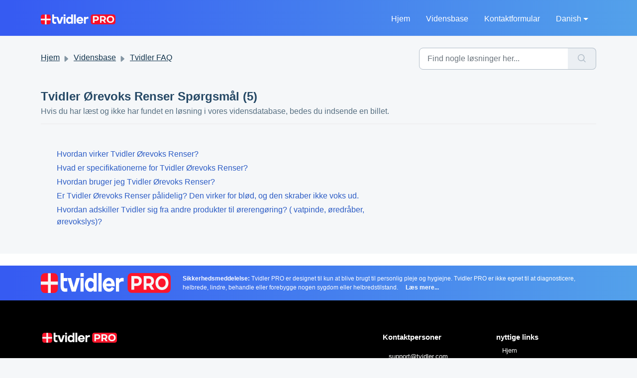

--- FILE ---
content_type: text/html; charset=utf-8
request_url: https://support.tvidler.com/da/support/solutions/folders/48000691429
body_size: 18232
content:
<!DOCTYPE html>
<html lang="da" data-date-format="non_us" dir="ltr">

<head>

  <meta name="csrf-param" content="authenticity_token" />
<meta name="csrf-token" content="b2u3DR0yk4U3DQQLsdaExwtBrfoYjiuL8YLZdh/gsRJYj9LgnPA8ZLku8KIAQ++p5FcGg/cEyAoHO1wzVZoFQA==" />

  <link rel='shortcut icon' href='/assets/misc/favicon.ico?702017' />

  <script src="https://kit.fontawesome.com/cda51dbc4c.js"></script>
<link rel="stylesheet" href="https://cdnjs.cloudflare.com/ajax/libs/font-awesome/5.15.3/css/all.min.css">

<!-- Title for the page -->
<title> Tvidler Ørevoks Renser Spørgsmål : Tvidler </title>

<!-- Meta information -->

      <meta charset="utf-8" />
      <meta http-equiv="X-UA-Compatible" content="IE=edge,chrome=1" />
      <meta name="description" content= "" />
      <meta name="author" content= "" />
       <meta property="og:title" content="Tvidler Ørevoks Renser Spørgsmål" />  <meta property="og:url" content="https://support.tvidler.com/da/support/solutions/folders/48000691429" />  <meta property="og:image" content="https://s3.amazonaws.com/cdn.freshdesk.com/data/helpdesk/attachments/production/48296226969/logo/Zo2SNTqGWrsGiH_1ltChTDX4FDumBrdSqg.png?X-Amz-Algorithm=AWS4-HMAC-SHA256&amp;amp;X-Amz-Credential=AKIAS6FNSMY2XLZULJPI%2F20251201%2Fus-east-1%2Fs3%2Faws4_request&amp;amp;X-Amz-Date=20251201T101915Z&amp;amp;X-Amz-Expires=604800&amp;amp;X-Amz-SignedHeaders=host&amp;amp;X-Amz-Signature=9dc27b7ee77ef8bb5a78635e587c624c0ed6fffd736c92d018180e163537f9da" />  <meta property="og:site_name" content="Tvidler" />  <meta property="og:type" content="article" />  <meta name="twitter:title" content="Tvidler Ørevoks Renser Spørgsmål" />  <meta name="twitter:url" content="https://support.tvidler.com/da/support/solutions/folders/48000691429" />  <meta name="twitter:image" content="https://s3.amazonaws.com/cdn.freshdesk.com/data/helpdesk/attachments/production/48296226969/logo/Zo2SNTqGWrsGiH_1ltChTDX4FDumBrdSqg.png?X-Amz-Algorithm=AWS4-HMAC-SHA256&amp;amp;X-Amz-Credential=AKIAS6FNSMY2XLZULJPI%2F20251201%2Fus-east-1%2Fs3%2Faws4_request&amp;amp;X-Amz-Date=20251201T101915Z&amp;amp;X-Amz-Expires=604800&amp;amp;X-Amz-SignedHeaders=host&amp;amp;X-Amz-Signature=9dc27b7ee77ef8bb5a78635e587c624c0ed6fffd736c92d018180e163537f9da" />  <meta name="twitter:card" content="summary" />  <link rel="canonical" href="https://support.tvidler.com/da/support/solutions/folders/48000691429" />  <link rel='alternate' hreflang="ar" href="https://support.tvidler.com/ar/support/solutions/folders/48000691429"/>  <link rel='alternate' hreflang="cs" href="https://support.tvidler.com/cs/support/solutions/folders/48000691429"/>  <link rel='alternate' hreflang="da" href="https://support.tvidler.com/da/support/solutions/folders/48000691429"/>  <link rel='alternate' hreflang="de" href="https://support.tvidler.com/de/support/solutions/folders/48000691429"/>  <link rel='alternate' hreflang="en" href="https://support.tvidler.com/en/support/solutions/folders/48000691429"/>  <link rel='alternate' hreflang="es" href="https://support.tvidler.com/es/support/solutions/folders/48000691429"/>  <link rel='alternate' hreflang="fi" href="https://support.tvidler.com/fi/support/solutions/folders/48000691429"/>  <link rel='alternate' hreflang="fr" href="https://support.tvidler.com/fr/support/solutions/folders/48000691429"/>  <link rel='alternate' hreflang="hu" href="https://support.tvidler.com/hu/support/solutions/folders/48000691429"/>  <link rel='alternate' hreflang="id" href="https://support.tvidler.com/id/support/solutions/folders/48000691429"/>  <link rel='alternate' hreflang="it" href="https://support.tvidler.com/it/support/solutions/folders/48000691429"/>  <link rel='alternate' hreflang="ja-JP" href="https://support.tvidler.com/ja-JP/support/solutions/folders/48000691429"/>  <link rel='alternate' hreflang="ko" href="https://support.tvidler.com/ko/support/solutions/folders/48000691429"/>  <link rel='alternate' hreflang="nb-NO" href="https://support.tvidler.com/nb-NO/support/solutions/folders/48000691429"/>  <link rel='alternate' hreflang="nl" href="https://support.tvidler.com/nl/support/solutions/folders/48000691429"/>  <link rel='alternate' hreflang="pl" href="https://support.tvidler.com/pl/support/solutions/folders/48000691429"/>  <link rel='alternate' hreflang="pt-BR" href="https://support.tvidler.com/pt-BR/support/solutions/folders/48000691429"/>  <link rel='alternate' hreflang="pt-PT" href="https://support.tvidler.com/pt-PT/support/solutions/folders/48000691429"/>  <link rel='alternate' hreflang="sk" href="https://support.tvidler.com/sk/support/solutions/folders/48000691429"/>  <link rel='alternate' hreflang="sl" href="https://support.tvidler.com/sl/support/solutions/folders/48000691429"/>  <link rel='alternate' hreflang="sv-SE" href="https://support.tvidler.com/sv-SE/support/solutions/folders/48000691429"/>  <link rel='alternate' hreflang="tr" href="https://support.tvidler.com/tr/support/solutions/folders/48000691429"/>  <link rel='alternate' hreflang="vi" href="https://support.tvidler.com/vi/support/solutions/folders/48000691429"/>  <link rel='alternate' hreflang="zh-CN" href="https://support.tvidler.com/zh-CN/support/solutions/folders/48000691429"/>  <link rel='alternate' hreflang="uk" href="https://support.tvidler.com/uk/support/solutions/folders/48000691429"/>  <link rel='alternate' hreflang="he" href="https://support.tvidler.com/he/support/solutions/folders/48000691429"/>  <link rel='alternate' hreflang="th" href="https://support.tvidler.com/th/support/solutions/folders/48000691429"/>  <link rel='alternate' hreflang="ro" href="https://support.tvidler.com/ro/support/solutions/folders/48000691429"/>  <link rel='alternate' hreflang="zh-TW" href="https://support.tvidler.com/zh-TW/support/solutions/folders/48000691429"/>  <link rel='alternate' hreflang="bg" href="https://support.tvidler.com/bg/support/solutions/folders/48000691429"/>  <link rel='alternate' hreflang="hr" href="https://support.tvidler.com/hr/support/solutions/folders/48000691429"/>  <link rel='alternate' hreflang="el" href="https://support.tvidler.com/el/support/solutions/folders/48000691429"/>  <link rel='alternate' hreflang="ms" href="https://support.tvidler.com/ms/support/solutions/folders/48000691429"/>  <link rel='alternate' hreflang="fil" href="https://support.tvidler.com/fil/support/solutions/folders/48000691429"/> 

<!-- Responsive setting -->
<link rel="apple-touch-icon" href="/assets/misc/favicon.ico?702017" />
        <link rel="apple-touch-icon" sizes="72x72" href="/assets/misc/favicon.ico?702017" />
        <link rel="apple-touch-icon" sizes="114x114" href="/assets/misc/favicon.ico?702017" />
        <link rel="apple-touch-icon" sizes="144x144" href="/assets/misc/favicon.ico?702017" />
        <meta name="viewport" content="width=device-width, initial-scale=1.0, maximum-scale=5.0, user-scalable=yes" /> 

<!-- link swiper -->
<link rel="stylesheet" href="https://cdn.jsdelivr.net/npm/swiper@11/swiper-bundle.min.css" />
<script src="https://cdn.jsdelivr.net/npm/swiper@11/swiper-bundle.min.js"></script>



  <link rel="icon" href="/assets/misc/favicon.ico?702017" />

  <link rel="stylesheet" href="/assets/cdn/portal/styles/theme.css" nonce="ZfsDjJ8H6gzYXphIJP5LDA=="/>

  <style type="text/css" nonce="ZfsDjJ8H6gzYXphIJP5LDA=="> /* theme */ .portal--light {
              --fw-body-bg: #F5F7F9;
              --fw-header-bg: #12344d;
              --fw-header-text-color: #FFFFFF;
              --fw-helpcenter-bg: #f5f7f9;
              --fw-helpcenter-text-color: #12344d;
              --fw-footer-bg: #ffffff;
              --fw-footer-text-color: #12344D;
              --fw-tab-active-color: #12344D;
              --fw-tab-active-text-color: #FFFFFF;
              --fw-tab-hover-color: #FFFFFF;
              --fw-tab-hover-text-color: #12344D;
              --fw-btn-background: #FFFFFF;
              --fw-btn-text-color: #12344D;
              --fw-btn-primary-background: #12344D;
              --fw-btn-primary-text-color: #FFFFFF;
              --fw-baseFont: Source Sans Pro;
              --fw-textColor: #264966;
              --fw-headingsFont: Source Sans Pro;
              --fw-linkColor: #2C5CC5;
              --fw-linkColorHover: #021519;
              --fw-inputFocusRingColor: #EBEFF3;
              --fw-formInputFocusColor: #EBEFF3;
              --fw-card-bg: #FFFFFF;
              --fw-card-fg: #264966;
              --fw-card-border-color: #EBEFF3;
              --fw-nonResponsive: #F5F7F9;
              --bs-body-font-family: Source Sans Pro;
    } </style>

    <style type="text/css" nonce="ZfsDjJ8H6gzYXphIJP5LDA==">
      /*! Notice */
.news-banner {
	padding: 10px;
  	right: 0;
  	left: 33%;
    bottom: 85%;
  	font-size: 22px!important;
}

.news-title {
	color: white!important;
}

.news-subject {
  	color: red!important;
}

/*! iFrame */
iframe {
    top: 0;
    left: 0;
    width: 100%;
}

/*! Upsell */
figure {
	margin: 0;
	padding: 0;
	overflow: hidden;
}

figure:hover+span {
	bottom: -36px;
	opacity: 1;
}

.upsell figure:hover img {
	opacity: 1;
	-webkit-animation: flash 1.5s;
	animation: flash 1.5s;
}

@-webkit-keyframes flash {
	0% {
		opacity: .4;
	}
	100% {
		opacity: 1;
	}
}

@keyframes flash {
	0% {
		opacity: .4;
	}
	100% {
		opacity: 1;
	}
}

.blink_text {
  animation: blinker 1s linear infinite;
}

@keyframes blinker {
  50% {
    opacity: 0;
  }
}

.fw-card-image {
	margin: 10px;
  	padding: 15px;
    align-items: center;
    font-size: 14px;
}

.fw-card-image-side {
	height: 200px;
}

.fw-card-image-center {
	height: 150px;
}

/*! CSS Stylesheet */
.fw-feedback-wrapper .text-center.text-lg-start {
  display: flex;
  flex-direction: row-reverse;
  justify-content: center;
}

.fw-feedback-wrapper {
  position: relative;
}

@media (max-width: 1024px) {
  .fw-feedback-wrapper {
    margin: 50px!important;
    position: relative!important;
    margin-top: 100px!important;
    margin-bottom: 20px!important;
    height: 100px;
  }
  
  .fw-btn-feedback {
    text-align: center!important;
    align-items: center!important;
  }
  
  .fw-feedback-question,
  .fw-no,
  .fw-yes {
    position: absolute!important;
    left: 47%!important;
    transform: translate(-50%);
    text-align: center!important;
  }

  .fw-feedback-question {
    bottom: 100%!important;
  }

  .fw-no {
    width: 100%!important;
    bottom: 0!important;
    font-size: 14px!important;
  }

  .fw-yes {
    width: 100%!important;
    top: 20%!important;
    font-size: 14px!important;
  }
}

@media (max-width: 1024px) {
  .fw-helpcenter img {
  	display: none;
  }
}

/* Styles for iPad landscape */
@media only screen and (min-width: 1024px) and (max-width: 1366px) and (orientation: landscape) {
  .fw-helpcenter img {
  	display: none;
  }
}
/*!=============================================================!*/
* {
    font-family: "Lato", sans-serif!important;
}

.bg-huusk--primary {
	padding: 15px 0 15px;
    background: linear-gradient(270.12deg,#53A1EA .01%,#365BF2 98.02%)!important;
  	color: white!important;
}

.bg-huusk--primary a {
  	color: white!important;
}

.bg-huusk--primary img {
  	height: 1rem!important;
}

.disclaimer-font {
	font-size: 12px!important;
}

.feat-item {
    padding: 15px;
    height: 35%;
}

.feat-item img {
  	border-radius: 50%;
  	border: 1px solid #dee2e6;
    max-width: 50%;
    max-height: 150px;
}

.feat-item p {
    color: #fff!important;
}

.feat-item h3 {
    color: #fff!important;
}

.bg-huusk--primary img {
	height: 2.5rem!important;
}

.fw-nav-wrapper {
    background: linear-gradient(270.12deg,#53A1EA .01%,#365BF2 98.02%)!important;
}

.fw-helpcenter img {
  position: absolute;
  top: 40%;
  left: 0;
  transform: translateY(-50%);
  height: 8%;
  width: 25%;
}

.fw-section-wrapper {
	background: #fff!important;
}

.fw-helpcenter {
	background-image: url("https://tvidler.com/theme/tvidler/product/images/bg-hero.jpg")!important;
  	background-repeat: no-repeat;
    background-position: 50% 50%;
    background-size: cover;
}

.fw-brand-logo {
	margin: 15px!important;
  	height: 1.5rem!important;
  	margin-bottom: 25px!important;
}

.title-underline {
  	width: 100%;
  	margin-bottom: 24px;
  	border-bottom: 2px solid #eceeef;
}

.fw-card-video {
  	margin: 10px;
  	padding: 15px 15px;
  	align-items: center;
    border: 1px solid #dee2e6;
    border-radius: 4px;
    transition: all 0.3s ease;
  	font-size: 14px;
}

.fw-card-display {
  	margin: 10px;
  	width: 100%;
  	align-items: center;
    color: #2c2d30!important;
    border: 1px solid #dee2e6;
    border-radius: 4px;
    transition: all 0.3s ease;
}

.fw-section-heading {
	font-family: Helvetica Neue,Helvetica,Arial,sans-serif!important;
}

.fw-section-heading h4 {
  	padding: 2rem 1rem;
  	font-weight: 600!important;
}

.fw-card-display:hover {
  	background: #107cd5;
  	color: #fff!important;
}

.solution-card {
	margin-left: 25px;
  	margin-right: 25px;
}

.solution-article-card {
	margin-left: 15px;
  	margin-right: 25px;
}

.solution-ticket-card {
	margin-left: 150px;
  	margin-right: 25px;
}

.line-clamp-22 {
	color: #2c2d30!important;
}

.line-clamp-22:hover {
	color: #fff!important;
}

.text-p {
	font-size: 2.625rem;
 	font-weight: bold;
  	color: #12344d;
}

.nav {
    background: #fff;
    padding: 10px 0;
    width: 100%;
}

.navbar-links {
    height: 100%;
}

.navbar-links ul {
    display: flex;
    margin: 0;
    padding: 0;
}

.navbar-links li {
    list-style: none;
  	box-shadow: inset 0 0 0 0 #0d6efd;
    color: #0d6efd;
    margin: 0 -.25rem;
    padding: 0 .25rem;
    transition: color .3s ease-in-out, box-shadow .3s ease-in-out;
}

.navbar-links li a {
    display: block;
    text-decoration: none;
    color: #fff!important;
    padding: 1rem;
}

.navbar-links li:hover {
    box-shadow: inset 500px 0 0 0 #0d6efd;
}

.navbar-links li a:hover {
  	color: #fff!important;
}

.toggle-button {
    position: absolute;
    top: .75rem;
    right: 1rem;
    display: none;
    flex-direction: column;
    justify-content: space-between;
    width: 30px;
    height: 21px;
}

.toggle-button .bar {
    height: 3px;
    width: 100%;
    background-color: white;
    border-radius: 10px;
}

@media (max-width: 800px) {
    .navbar {
        flex-direction: column;
        align-items: flex-start;
    }

    .toggle-button {
        display: flex;
    }

    .navbar-links {
        display: none;
        width: 100%;
    }

    .navbar-links ul {
        width: 100%;
        flex-direction: column;
    }

    .navbar-links ul li {
        text-align: center;
    }

    .navbar-links ul li a {
        padding: .5rem 1rem;
    }

    .navbar-links.active {
        display: flex;
    }
}

.nav-link {
    display: block;
    padding: .75rem 0;
    font-size: 1rem;
    font-weight: 400;
  	background: transparent!important;
    color: #000!important;
    transition: none!important;
}

.navbar .dropdown-menu .dropdown-item {
    color: #000!important;
}

.navbar-collapse, .navbar-nav, .nav-link {
	background: transparent!important;
  	color: #000!important;
}

.navbar-light .navbar-nav .nav-link.active, .navbar-light .navbar-nav .nav-link.disabled {
	color: #000!important;
}

.navbar-brand:focus, .navbar-light .navbar-brand:hover, .navbar-light .navbar-nav .nav-link:focus, .navbar-light .navbar-nav .nav-link:hover, .navbar-light .navbar-nav .show>.nav-link {
    color: #000!important;
}

.fw-brand-name {
	color: #fff!important;
}

.fw-contact-info {
  	background: linear-gradient(284.84deg,#2456a0 30.75%,#4aa3e9 85.96%)!important;
    text-align: left;
}

footer {
  	font-family: 'poppins', sans-serif;
    width: 100%;
    background: #fff!important;
    color: #fff;
  	font-size: 13px;
  text-align: unset !important;
}

.row-footer {
  	font-family: 'poppins', sans-serif;
	width: 85%;
  	margin: auto;
  	display: flex;
  	flex-wrap: wrap;
  	align-items: start;
  	justify-content: space-between;
}

.email-id {
  	font-family: 'poppins', sans-serif;
	width: fit-content;
  	border-bottom: 1px solid #ccc;
  	margin: 20px 0;
}

.form-footer {
  	font-family: 'poppins', sans-serif;
	padding-bottom: 15px;
  	display: flex;
  	align-items: center;
  	justify-content: space-between;
  	border-bottom: 1px solid #ccc;
  	margin-bottom: 50px;
}

.form-footer .far {
	font-size: 18px;
  	margin-right: 10px;
}

.form-footer input {
  	font-family: 'poppins', sans-serif;
	width: 100%;
  	background: transparent;
  	color: #fff;
  	border: 0;
  	outline: none;
}

.form-footer button {
	background: transparent;
  	border: 0;
  	outline: none;
  	cursor: pointer;
}

.form-footer button .fas {
	font-size: 16px;
  	color: #fff;
}

.underline {
	width: 100%;
  	height: 1px;
  	background: #fff;
  	border-radius: 3px;
  	position: absolute;
  	top: 25px;
  	left: 0;
}

.footer-body {
  	margin: 0;
    padding: 0;
    background: #000!important;
    color: #fff;
}

.footer-body-white {
  	margin: 0;
    padding: 15px;
    background: #fff!important;
    color: #000;
}

.footer-title {
	font-weight: 400;
  	color: #fff!important;
}

.footer-left {
   /* align-items: left;
    text-align: left;
    float: left;*/
  	width: 60%;
  	padding: 15px;
  	margin-top: 50px;
  	margin-bottom: 50px;
}

.footer-center {
   /* align-items: left;
    text-align: left;
    float: left;*/
  	width: 20%;
  	padding: 15px;
    margin-top: 50px;
  	margin-bottom: 50px;
}

.footer-right {
   /* align-items: left;
    text-align: left;
    float: left;*/
  	width: 20%;
  	padding: 15px;
  	margin-top: 50px;
  	margin-bottom: 50px;
}

@media screen and (max-width: 800px) {
  .footer-left, .footer-right, .footer-center {
    width: 100%; /* The width is 100%, when the viewport is 800px or smaller */
    margin-top: 20px;
  	margin-bottom: 20px;
  }
}

.col-footer {
  	font-family: 'poppins', sans-serif;
}

.logo {
	width: 80px;
  	margin-bottom: 30px;
}

.col-footer h3 {
  	color: #fff;
  	font-size: 1.17em;
}

.col-footer h4 {
  	color: #fff;
  	font-size: 1em;
  	font-weight: bolder;
}

.col-footer h4 a {
	color: #fff;
}

.col-footer p a {
	color: #fff;
}

.col-footer ul li {
  	color: #fff;
  	list-style: none!important;
    margin-bottom: 12px;
}

.col-footer ul li a {
	text-decoration: none;
  	color: #fff;
}

.footer--huusk {
    background: #000
}

.footer--melzu .footer__logo {
    max-width: 130px
}

.footer__logo {
    margin-bottom: 30px;
    max-width: 190px;
    width: 100%
}

.footer__title {
    color: #fff;
    font-size: 18px;
    font-weight: 400
}

.footer__list {
    list-style: none!important;
    margin-bottom: 30px;
    margin-top: 15px;
    padding: 0
}

.footer__list-item {
    color: #fff;
    font-size: 14px;
    font-weight: 400;
    margin-bottom: 10px;
    padding: 0
}

.footer__list-item a,.footer__list-item a:hover,.footer__list-item a:visited {
    color: inherit;
    text-decoration: none!important
}

.footer__list-item p {
    color: #fff;
    font-size: 14px;
    margin-bottom: 0
}

.footer__list-item--contact {
    align-items: center;
    display: flex
}

.footer__copy {
    background: #fff
}

.footer__copy-text {
    font-size: 12px;
    margin: 0
}

@media (max-width: 768px) {
    .footer__copy-text {
        margin-bottom:15px
    }
}

.footer__copy-holder {
    align-items: center;
    color: #4a4a4a;
    display: flex;
    flex-direction: column;
    justify-content: space-between;
    padding: 10px
}

@media (min-width: 768px) {
    .footer__copy-holder {
        flex-direction:row
    }
}

.footer__contact-icon {
    background-color: #2676f7;
    height: 30px;
    margin-right: 10px;
    width: 30px
}

.footer__contact-icon--mail {
    -webkit-mask: url(/theme/images/footer/emails.svg) no-repeat center;
    mask: url(/theme/images/footer/emails.svg) no-repeat center
}

.footer__contact-icon--phone {
    -webkit-mask: url(/theme/images/footer/phone.svg) no-repeat center;
    mask: url(/theme/images/footer/phone.svg) no-repeat center
}

.footer__contact-icon--time {
    -webkit-mask: url(/theme/images/footer/time.svg) no-repeat center;
    mask: url(/theme/images/footer/time.svg) no-repeat center
}

.footer__contact--enence .footer__contact-icon {
    background: #e12a63
}

.footer__contact--ryoko .footer__contact-icon {
    background: #e76c12
}

.footer__contact--huusk .footer__contact-icon {
    background: #f90
}

.footer__contact--melzu .footer__contact-icon {
    background: #bf73e3
}

.footer__payments-img {
    max-width: 300px
}

.footer--2 {
    background: #393939
}

.footer--2,.footer--2 .footer__list-item a,.footer--2 .footer__list-item a:hover,.footer--2 .footer__list-item a:visited,.footer--2 .footer__list-item p,.footer--2 .footer__title {
    color: design-system-color("gray-hard")
}

.product-2__grey_bg {
  	padding: 10px 0 10px;
    background-color: linear-gradient(270.12deg,#53A1EA .01%,#365BF2 98.02%);
  	color: white!important;
}

@charset "UTF-8";

.svg-inline--fa {
  vertical-align: -0.200em;
}

.rounded-social-buttons {
  text-align: center;
}

.rounded-social-buttons .social-button {
  display: inline-block;
  position: relative;
  cursor: pointer;
  width: 3.125rem;
  height: 3.125rem;
  border: 0.125rem solid transparent;
  padding: 0;
  text-decoration: none;
  text-align: center;
  color: #fefefe;
  font-size: 1.5625rem;
  font-weight: normal;
  line-height: 1.5625em;
  border-radius: 1.6875rem;
  transition: all 0.5s ease;
  margin-right: 0.25rem;
  margin-bottom: 0.25rem;
}

.rounded-social-buttons .social-button:hover, .rounded-social-buttons .social-button:focus {
  -webkit-transform: rotate(360deg);
      -ms-transform: rotate(360deg);
          transform: rotate(360deg);
}

.rounded-social-buttons .fa-twitter, .fa-facebook-f, .fa-linkedin, .fa-youtube, .fa-instagram {
  font-size: 15px;
}

.rounded-social-buttons .social-button.facebook {
  background: #3b5998;
}

.rounded-social-buttons .social-button.facebook:hover, .rounded-social-buttons .social-button.facebook:focus {
  color: #3b5998;
  background: #fefefe;
  border-color: #3b5998;
}

.rounded-social-buttons .social-button.twitter {
  background: #55acee;
}

.rounded-social-buttons .social-button.twitter:hover, .rounded-social-buttons .social-button.twitter:focus {
  color: #55acee;
  background: #fefefe;
  border-color: #55acee;
}

.rounded-social-buttons .social-button.linkedin {
  background: #007bb5;
}

.rounded-social-buttons .social-button.linkedin:hover, .rounded-social-buttons .social-button.linkedin:focus {
  color: #007bb5;
  background: #fefefe;
  border-color: #007bb5;
}

.rounded-social-buttons .social-button.youtube {
  background: #bb0000;
}

.rounded-social-buttons .social-button.youtube:hover, .rounded-social-buttons .social-button.youtube:focus {
  color: #bb0000;
  background: #fefefe;
  border-color: #bb0000;
}

.rounded-social-buttons .social-button.instagram {
  background: #125688;
}

.rounded-social-buttons .social-button.instagram:hover, .rounded-social-buttons .social-button.instagram:focus {
  color: #125688;
  background: #fefefe;
  border-color: #125688;
}

.card-container {
  position: absolute;
  height: 300px;
  width: 600px;
  top: 60px;
  left: calc(50% - 300px);
  display: flex;
}

.card-card {
  display: flex;
  height: 280px;
  width: 200px;
  background-color: #17141d;
  border-radius: 10px;
  box-shadow: -1rem 0 3rem #000;
/*   margin-left: -50px; */
  transition: 0.4s ease-out;
  position: relative;
  left: 0px;
}

.card-card:not(:first-child) {
    margin-left: -50px;
}

.card-card:hover {
  transform: translateY(-20px);
  transition: 0.4s ease-out;
}

.card-card:hover ~ .card-card {
  position: relative;
  left: 50px;
  transition: 0.4s ease-out;
}

.title-card {
  color: white;
  font-weight: 300;
  position: absolute;
  left: 20px;
  top: 15px;
}

.bar-card {
  position: absolute;
  top: 100px;
  left: 20px;
  height: 5px;
  width: 150px;
}

.emptybar-card {
  background-color: #2e3033;
  width: 100%;
  height: 100%;
}

.filledbar-card {
  position: absolute;
  top: 0px;
  z-index: 3;
  width: 0px;
  height: 100%;
  background: rgb(0,154,217);
  background: linear-gradient(90deg, rgba(0,154,217,1) 0%, rgba(217,147,0,1) 65%, rgba(255,186,0,1) 100%);
  transition: 0.6s ease-out;
}

.card-card:hover .filledbar-card {
  width: 120px;
  transition: 0.4s ease-out;
}

.circle-card {
  position: absolute;
  top: 150px;
  left: calc(50% - 60px);
}

.stroke-card {
  stroke: white;
  stroke-dasharray: 360;
  stroke-dashoffset: 360;
  transition: 0.6s ease-out;
}

svg-card {
  fill: #17141d;
  stroke-width: 2px;
}

.card-card:hover .stroke-card {
  stroke-dashoffset: 100;
  transition: 0.6s ease-out;
}

/* Product Videos */
.collection {
    position: relative; /* Ensure the collection is positioned relative to other elements */
    z-index: 0; /* Set a lower z-index to place it under other elements with a higher z-index */
}

.collection .content {
    display: flex;
    flex-direction: column;
    justify-content: center;
    align-items: center;
    padding: .7rem;
    margin: 0 auto;
    background-color: #F5F5F5;
    border: .1rem solid rgba(255,255,255,.1);
    border-radius: .5rem;
    box-shadow: 0 4px 8px rgba(0, 0, 0, 0.3);
    transition: box-shadow 0.3s, transform 0.3s;
    transform: translateY(20px);
}

.swiper {
    padding-top: 50px;
    padding-bottom: 50px;
}

.swiper-slide {
    background-position: center;
    background-size: cover;
    width: 100%;
    max-width: 400px;
    height: auto;
}

.content video {
    width: 100%;
    height: auto;
    border-radius: .8rem;
}

.text-content {
    display: flex;
    justify-content: center;
    align-items: center;
    margin-top: 1rem;
}

.text-content h3 {
    font-size: 1rem;
    font-weight: 400;
}
    </style>
  <link href='https://fonts.googleapis.com/css?family=Source+Sans+Pro:regular,italic,600,700,700italic' rel='stylesheet' type='text/css' nonce='ZfsDjJ8H6gzYXphIJP5LDA=='>

  <script type="text/javascript" nonce="ZfsDjJ8H6gzYXphIJP5LDA==">
    window.cspNonce = "ZfsDjJ8H6gzYXphIJP5LDA==";
  </script>

  <script src="/assets/cdn/portal/scripts/nonce.js" nonce="ZfsDjJ8H6gzYXphIJP5LDA=="></script>

  <script src="/assets/cdn/portal/vendor.js" nonce="ZfsDjJ8H6gzYXphIJP5LDA=="></script>

  <script src="/assets/cdn/portal/scripts/head.js" nonce="ZfsDjJ8H6gzYXphIJP5LDA=="></script>

  <script type="text/javascript" nonce="ZfsDjJ8H6gzYXphIJP5LDA==">
      window.store = {};
window.store = {
  assetPath: "/assets/cdn/portal/",
  defaultLocale: "en",
  currentLocale: "da",
  currentPageName: "article_list",
  portal: {"id":48000070247,"name":"Tvidler","product_id":48000004272},
  portalAccess: {"hasSolutions":true,"hasForums":false,"hasTickets":false,"accessCount":1},
  account: {"id":1138611,"name":"UAB Ekomlita","time_zone":"UTC","companies":[]},
  vault_service: {"url":"https://vault-service.freshworks.com/data","max_try":2,"product_name":"fd"},
  blockedExtensions: "exe,dll,sys,swf,scr,gzquar,js,jse,class,vb,com,bat,cmd,pif,img,iso,hta,html,msc,msp,cpl,reg,tmp,py,ps,msi,msp,inf,scf,ocx,bin,ws,sh,lnk,gadget,dmg,msh,apk,iqy,pub,jar,zip,rar,sfx,zix,ear,war,arj",
  allowedExtensions: "",
  search: {"all":"/da/support/search","solutions":"/da/support/search/solutions","topics":"/da/support/search/topics","tickets":"/da/support/search/tickets"},
  portalLaunchParty: {
    enableStrictSearch: false,
    ticketFragmentsEnabled: false,
    homepageNavAccessibilityEnabled: false,
    channelIdentifierFieldsEnabled: false,
  },



    freshchat: {"token":"8f45d611-cca6-497c-b3db-a29cc93d7273","visitor_widget_host_url":"https://wchat.freshchat.com","csp_nonce":"ZfsDjJ8H6gzYXphIJP5LDA=="},


    marketplace: {"token":"eyJ0eXAiOiJKV1QiLCJhbGciOiJIUzI1NiJ9.[base64].uIpXDTs9laDCphr85zva9gi6QD1jfp4AGN3ip31C2ps","data_pipe_key":"634cd594466a52fa53c54b5b34779134","region":"us","org_domain":"muama.freshworks.com"},

  pod: "us-east-1",
  region: "US",
};
  </script>


</head>

<body class="portal portal--light  ">
  
  
<script>
  document.addEventListener('DOMContentLoaded', function() {
    var currentUrl = window.location.href;
    var language = currentUrl.split('/')[3]; // Assuming the language is the fourth part of the URL

    // Check if the current language is "fil"
    if (language === 'fil') {
      language = 'tl-ph'; // Reroute to tl-ph
    } else if (language === 'ja-JP') {
      language = 'ja';
    } else if (language === 'nb-NO') {
      language = 'nb';
    } else if (language === 'pt-PT') {
      language = 'pt';
    } else if (language === 'sv-SE') {
      language = 'sv';
    }

    var tagUrl = 'https://tvidler.com/?l=' + language;
    var lastLink = document.referrer;
    var homeUrl = lastLink.includes('tvidler') && !lastLink.includes('support') ? lastLink : tagUrl;
    var tag = document.getElementById('your-tag-id');
    var homeBtn = document.getElementById('home-btn');
    tag.href = homeUrl;
    homeBtn.href = homeUrl;

    // Default values
    var importantNotice = "";
    var importantMessage = "";
    // Null the value inside if no longer in used//

    // Set content based on language
    if (language === 'en') {
      importantNotice = "Important Notice!";
      importantMessage = "We're facing a high volume of orders, leading to a potential response to email delays. Our team is working hard to address your inquiries promptly. Your patience is appreciated.";
    } else if (language === 'fr') {
      importantNotice = "Avis Important !";
      importantMessage = "Nous faisons face à un volume élevé de commandes, ce qui peut entraîner des retards dans les réponses par e-mail. Notre équipe travaille dur pour répondre à vos demandes rapidement. Votre patience est appréciée.";
    } else if (language === 'fil') {
      importantNotice = "Mahalagang Paalala!";
      importantMessage = "Nakakaranas kami ng mataas na bilang ng mga order, na maaaring magdulot ng pagkaantala sa pagtugon sa mga email. Ginagawa ng aming koponan ang kanilang makakaya upang tugunan ang inyong mga katanungan kaagad. Pinahahalagahan namin ang inyong pasensya.";
    } else if (language === 'de') {
      importantNotice = "Wichtiger Hinweis!";
      importantMessage = "Wir haben ein hohes Aufkommen an Bestellungen, was zu Verzögerungen bei der Bearbeitung von E-Mails führen kann. Unser Team arbeitet hart daran, Ihre Anfragen schnell zu bearbeiten. Wir danken für Ihre Geduld.";
    } else if (language === 'ar') {
      importantNotice = "إشعار هام!";
      importantMessage = "نواجه حجمًا كبيرًا من الطلبات، مما قد يؤدي إلى تأخير في الرد على رسائل البريد الإلكتروني. يعمل فريقنا بجد لمعالجة استفساراتكم في أسرع وقت. نقدر صبركم.";
    } else if (language === 'bg') {
      importantNotice = "Важно съобщение!";
      importantMessage = "Получаваме голям обем поръчки, което може да доведе до забавяне в отговорите на имейли. Нашият екип работи усилено, за да отговори на вашите запитвания бързо. Благодарим за търпението ви.";
    } else if (language === 'zh-CN') {
      importantNotice = "重要通知！";
      importantMessage = "我们正在处理大量订单，这可能导致回复邮件的延迟。我们的团队正在努力及时处理您的咨询。感谢您的耐心等待。";
    } else if (language === 'zh-TW') {
      importantNotice = "重要通知！";
      importantMessage = "我們正在處理大量訂單，這可能導致回覆電子郵件有所延遲。我們的團隊正努力及時處理您的查詢。感謝您的耐心等待。";
    } else if (language === 'hr') {
      importantNotice = "Važna Obavijest!";
      importantMessage = "Imamo velik broj narudžbi, što može dovesti do kašnjenja u odgovoru na e-poštu. Naš tim naporno radi kako bi što prije odgovorio na vaše upite. Hvala vam na strpljenju.";
    } else if (language === 'cs') {
      importantNotice = "Důležité Upozornění!";
      importantMessage = "Čelíme vysokému objemu objednávek, což může vést ke zpoždění odpovědí na e-maily. Náš tým usilovně pracuje na tom, aby vaše dotazy byly rychle vyřízeny. Děkujeme za vaši trpělivost.";
    } else if (language === 'da') {
      importantNotice = "Vigtig Meddelelse!";
      importantMessage = "Vi oplever et højt antal ordrer, hvilket kan føre til forsinkelser i svar på e-mails. Vores team arbejder hårdt på at besvare dine forespørgsler hurtigt. Tak for din tålmodighed.";
    } else if (language === 'fi') {
      importantNotice = "Tärkeä Ilmoitus!";
      importantMessage = "Koemme suuren tilausmäärän, mikä voi johtaa viivästyksiin sähköpostivastauksissa. Tiimimme tekee kovasti töitä vastatakseen kyselyihisi nopeasti. Arvostamme kärsivällisyyttäsi.";
    } else if (language === 'nl') {
      importantNotice = "Belangrijke Mededeling!";
      importantMessage = "We ervaren een hoog aantal bestellingen, wat kan leiden tot vertragingen in e-mailantwoorden. Ons team werkt hard om uw vragen snel te beantwoorden. Bedankt voor uw geduld.";
    } else if (language === 'el') {
      importantNotice = "Σημαντική Ειδοποίηση!";
      importantMessage = "Αντιμετωπίζουμε μεγάλο όγκο παραγγελιών, που μπορεί να οδηγήσει σε καθυστερήσεις στις απαντήσεις μέσω email. Η ομάδα μας εργάζεται σκληρά για να απαντήσει στις ερωτήσεις σας γρήγορα. Ευχαριστούμε για την υπομονή σας.";
    } else if (language === 'he') {
      importantNotice = "הודעה חשובה!";
      importantMessage = "אנו מתמודדים עם נפח הזמנות גבוה, מה שעלול לגרום לעיכובים בתשובות במייל. הצוות שלנו עובד קשה לטפל בפניותיכם במהירות. אנו מעריכים את סבלנותכם.";
    } else if (language === 'hu') {
      importantNotice = "Fontos Figyelmeztetés!";
      importantMessage = "Nagy mennyiségű rendelést kapunk, ami késleltetheti az e-mailes válaszokat. Csapatunk keményen dolgozik, hogy gyorsan válaszoljon kérdéseire. Köszönjük türelmét.";
    } else if (language === 'id') {
      importantNotice = "Pemberitahuan Penting!";
      importantMessage = "Kami menghadapi volume pesanan yang tinggi, yang dapat menyebabkan penundaan dalam merespons email. Tim kami bekerja keras untuk menangani pertanyaan Anda dengan segera. Kami menghargai kesabaran Anda.";
    } else if (language === 'it') {
      importantNotice = "Avviso Importante!";
      importantMessage = "Stiamo gestendo un volume elevato di ordini, il che potrebbe causare ritardi nelle risposte via email. Il nostro team sta lavorando duramente per rispondere rapidamente alle vostre richieste. Grazie per la vostra pazienza.";
    } else if (language === 'ja-JP') {
      importantNotice = "重要なお知らせ！";
      importantMessage = "現在、多数のご注文をいただいており、メールの返信に遅れが生じる可能性があります。お問い合わせに迅速に対応するため、チーム一同全力で取り組んでおります。ご理解いただきありがとうございます。";
    } else if (language === 'ko') {
      importantNotice = "중요 공지!";
      importantMessage = "주문량이 많아 이메일 응답이 지연될 수 있습니다. 당사는 귀하의 문의를 신속히 처리하기 위해 최선을 다하고 있습니다. 인내심에 감사드립니다.";
    } else if (language === 'ms') {
      importantNotice = "Notis Penting!";
      importantMessage = "Kami menghadapi jumlah pesanan yang tinggi, yang mungkin menyebabkan kelewatan dalam respons emel. Pasukan kami berusaha keras untuk menangani pertanyaan anda dengan segera. Kesabaran anda amat dihargai.";
    } else if (language === 'nb-NO') {
      importantNotice = "Viktig Beskjed!";
      importantMessage = "Vi opplever et høyt antall bestillinger, som kan føre til forsinkelser i svar på e-post. Teamet vårt jobber hardt for å svare på dine henvendelser raskt. Vi setter pris på din tålmodighet.";
    } else if (language === 'pl') {
      importantNotice = "Ważna Informacja!";
      importantMessage = "Otrzymujemy dużą liczbę zamówień, co może powodować opóźnienia w odpowiedziach na e-maile. Nasz zespół ciężko pracuje, aby szybko odpowiedzieć na Twoje pytania. Dziękujemy za cierpliwość.";
    } else if (language === 'pt-BR') {
      importantNotice = "Aviso Importante!";
      importantMessage = "Estamos enfrentando um alto volume de pedidos, o que pode causar atrasos nas respostas aos e-mails. Nossa equipe está trabalhando duro para responder às suas perguntas prontamente. Agradecemos a sua paciência.";
    } else if (language === 'pt-PT') {
      importantNotice = "Aviso Importante!";
      importantMessage = "Estamos a lidar com um grande volume de pedidos, o que pode causar atrasos nas respostas por e-mail. A nossa equipa está a trabalhar arduamente para atender às suas questões prontamente. Agradecemos a sua paciência.";
    } else if (language === 'ro') {
      importantNotice = "Notificare Importantă!";
      importantMessage = "Ne confruntăm cu un volum mare de comenzi, ceea ce poate duce la întârzieri în răspunsurile prin e-mail. Echipa noastră lucrează din greu pentru a răspunde la solicitările dvs. cât mai repede posibil. Vă mulțumim pentru răbdare.";
    } else if (language === 'sk') {
      importantNotice = "Dôležité Oznámenie!";
      importantMessage = "Čelíme veľkému objemu objednávok, čo môže spôsobiť oneskorenie odpovedí na e-maily. Náš tím tvrdo pracuje na tom, aby vaše otázky boli rýchlo vybavené. Ďakujeme za vašu trpezlivosť.";
    } else if (language === 'sl') {
      importantNotice = "Pomembno Obvestilo!";
      importantMessage = "Imamo veliko število naročil, kar lahko povzroči zamude pri odgovorih na e-pošto. Naša ekipa trdo dela, da čim prej odgovori na vaša vprašanja. Hvala za potrpljenje.";
    } else if (language === 'es') {
      importantNotice = "¡Aviso Importante!";
      importantMessage = "Estamos enfrentando un alto volumen de pedidos, lo que podría generar demoras en las respuestas a los correos electrónicos. Nuestro equipo está trabajando arduamente para responder a sus consultas de manera oportuna. Agradecemos su paciencia.";
    } else if (language === 'sv-SE') {
      importantNotice = "Viktigt Meddelande!";
      importantMessage = "Vi har ett högt antal beställningar, vilket kan leda till förseningar i svar på e-post. Vårt team arbetar hårt för att svara på dina frågor snabbt. Tack för ditt tålamod.";
    } else if (language === 'th') {
      importantNotice = "ประกาศสำคัญ!";
      importantMessage = "เรากำลังเผชิญกับปริมาณคำสั่งซื้อมาก ซึ่งอาจทำให้เกิดความล่าช้าในการตอบกลับอีเมล ทีมงานของเรากำลังพยายามตอบคำถามของคุณอย่างรวดเร็ว ขอขอบคุณที่อดทนรอ.";
    } else if (language === 'tr') {
      importantNotice = "Önemli Duyuru!";
      importantMessage = "Yüksek sipariş hacmi nedeniyle e-posta yanıtlarında gecikmeler yaşanabilir. Ekibimiz, sorularınızı hızlı bir şekilde yanıtlamak için çalışıyor. Sabır gösterdiğiniz için teşekkür ederiz.";
    } else if (language === 'uk') {
      importantNotice = "Важливе Повідомлення!";
      importantMessage = "Ми стикаємося з великим обсягом замовлень, що може призвести до затримки з відповідями на електронну пошту. Наша команда працює наполегливо, щоб оперативно відповісти на ваші запити. Дякуємо за ваше терпіння.";
    } else if (language === 'vi') {
      importantNotice = "Thông Báo Quan Trọng!";
      importantMessage = "Chúng tôi đang gặp phải lượng đơn đặt hàng lớn, điều này có thể dẫn đến sự chậm trễ trong việc trả lời email. Nhóm của chúng tôi đang nỗ lực để giải quyết các yêu cầu của bạn nhanh chóng. Cảm ơn sự kiên nhẫn của bạn.";
    } else {
      importantNotice = "Important Notice!";
      importantMessage = "We're facing a high volume of orders, leading to potential delivery delays. Your patience is appreciated.";
    }

    // Add more conditions for other languages as needed

    // Populate the content in HTML
    //document.querySelector('.news-banner .news-content .news-subject').innerText = importantNotice;
    //document.querySelector('.news-banner .news-content .news-title').innerText = importantMessage;
  });
</script>


<header class="container-fluid px-0 fw-nav-wrapper fixed-top" onload="storeValues()">
  <section class="container">
    <nav class="navbar">

      <a id="your-tag-id" class="mb-22 mt-22" style="max-width: 150px" aria-label="Go to Tvidler homepage" >       
        <img src="https://s3.amazonaws.com/cdn.freshdesk.com/data/helpdesk/attachments/production/48296226969/logo/Zo2SNTqGWrsGiH_1ltChTDX4FDumBrdSqg.png" alt="Tvidler Logo"/>      
      </a>

      <a href="#" class="toggle-button">
        <span class="bar"></span>
        <span class="bar"></span>
        <span class="bar"></span>
      </a>
      <div class="navbar-links">
        <ul>
          <li>
            <a id="home-btn">
              
              Hjem
              
            </a>
          </li>
          <li>
            <a id="newKBUrl" href="/da/support/solutions">
              
              Vidensbase
              
            </a>
          </li>
          <li>
            <a id="newTicketUrl" href="/da/support/tickets/new">
              <span class="d-md-none icon-"></span>
              
              Kontaktformular
              
            </a>
          </li>
          <li>
            <a  id="" href="#" class="nav-link dropdown-toggle"

    id = "languageDropdown"

    role = "button"

    data-bs-toggle = "dropdown"

    aria-haspopup = "true"

    aria-expanded = "false"

>Danish</a>
<div class="dropdown-menu fw-languageDropdown" aria-labelledby="languageDropdown">
 
 <a class="dropdown-item" href="/en/support/solutions/folders/48000691429">English</a>
 
 <a class="dropdown-item" href="/ar/support/solutions/folders/48000691429">Arabic</a>
 
 <a class="dropdown-item" href="/bg/support/solutions/folders/48000691429">Bulgarian</a>
 
 <a class="dropdown-item" href="/zh-CN/support/solutions/folders/48000691429">Chinese</a>
 
 <a class="dropdown-item" href="/zh-TW/support/solutions/folders/48000691429">Chinese (Traditional)</a>
 
 <a class="dropdown-item" href="/hr/support/solutions/folders/48000691429">Croatian</a>
 
 <a class="dropdown-item" href="/cs/support/solutions/folders/48000691429">Czech</a>
 
 <a class="dropdown-item d-none" href="/da/support/solutions/folders/48000691429">Danish</a>
 
 <a class="dropdown-item" href="/nl/support/solutions/folders/48000691429">Dutch</a>
 
 <a class="dropdown-item" href="/fil/support/solutions/folders/48000691429">Filipino</a>
 
 <a class="dropdown-item" href="/fi/support/solutions/folders/48000691429">Finnish</a>
 
 <a class="dropdown-item" href="/fr/support/solutions/folders/48000691429">French</a>
 
 <a class="dropdown-item" href="/de/support/solutions/folders/48000691429">German</a>
 
 <a class="dropdown-item" href="/el/support/solutions/folders/48000691429">Greek</a>
 
 <a class="dropdown-item" href="/he/support/solutions/folders/48000691429">Hebrew</a>
 
 <a class="dropdown-item" href="/hu/support/solutions/folders/48000691429">Hungarian</a>
 
 <a class="dropdown-item" href="/id/support/solutions/folders/48000691429">Indonesian</a>
 
 <a class="dropdown-item" href="/it/support/solutions/folders/48000691429">Italian</a>
 
 <a class="dropdown-item" href="/ja-JP/support/solutions/folders/48000691429">Japanese</a>
 
 <a class="dropdown-item" href="/ko/support/solutions/folders/48000691429">Korean</a>
 
 <a class="dropdown-item" href="/ms/support/solutions/folders/48000691429">Malay</a>
 
 <a class="dropdown-item" href="/nb-NO/support/solutions/folders/48000691429">Norwegian</a>
 
 <a class="dropdown-item" href="/pl/support/solutions/folders/48000691429">Polish</a>
 
 <a class="dropdown-item" href="/pt-BR/support/solutions/folders/48000691429">Portuguese (BR)</a>
 
 <a class="dropdown-item" href="/pt-PT/support/solutions/folders/48000691429">Portuguese/Portugal</a>
 
 <a class="dropdown-item" href="/ro/support/solutions/folders/48000691429">Romanian</a>
 
 <a class="dropdown-item" href="/sk/support/solutions/folders/48000691429">Slovak</a>
 
 <a class="dropdown-item" href="/sl/support/solutions/folders/48000691429">Slovenian</a>
 
 <a class="dropdown-item" href="/es/support/solutions/folders/48000691429">Spanish</a>
 
 <a class="dropdown-item" href="/sv-SE/support/solutions/folders/48000691429">Swedish</a>
 
 <a class="dropdown-item" href="/th/support/solutions/folders/48000691429">Thai</a>
 
 <a class="dropdown-item" href="/tr/support/solutions/folders/48000691429">Turkish</a>
 
 <a class="dropdown-item" href="/uk/support/solutions/folders/48000691429">Ukrainian</a>
 
 <a class="dropdown-item" href="/vi/support/solutions/folders/48000691429">Vietnamese</a>
 
</div>


          </li>
        </ul>
      </div>
    </nav>
  </section>
  <div class="nav-overlay d-none"></div>
</header>

<script>
  const toggleButton = document.getElementsByClassName('toggle-button')[0]
  const navbarLinks = document.getElementsByClassName('navbar-links')[0]

  toggleButton.addEventListener('click', () => {
    navbarLinks.classList.toggle('active')
  })
</script>

<script>
  // Call the updateLink() function to update the link
  updateLink();
</script>

<main class="fw-main-wrapper" id="fw-main-content">
    <section class="fw-sticky fw-searchbar-wrapper">
    <div class="container">
      <div class="row align-items-center py-24">
       <div class="col-md-6">
         <nav aria-label="breadcrumb">
    <ol class="breadcrumb">
        
          
            
              <li class="breadcrumb-item"><a href="/da/support/home">Hjem</a></li>
            
          
            
              <li class="breadcrumb-item"><a href="/da/support/solutions">Vidensbase</a></li>
            
          
            
              <li class="breadcrumb-item"><a href="/da/support/solutions/48000456395">Tvidler FAQ</a></li>
            
          
            
              <li class="breadcrumb-item breadcrumb-active-item d-lg-none" aria-current="page">Tvidler Ørevoks Renser Spørgsmål</li>
            
          
        
    </ol>
</nav>

        </div>
        <div class="col-md-4 ms-auto">
          
<form action="/da/support/search/solutions" id="fw-search-form" data-current-tab="solutions">
  <div class="form-group fw-search  my-0">
    <div class="input-group">
      <input type="text" class="form-control" id="searchInput" name="term" value="" placeholder="Find nogle løsninger her..." autocomplete="off" aria-label="Find nogle løsninger her...">
      <button class="btn px-20 input-group-text" id="btnSearch" type="submit" aria-label="Søg"><span class="icon-search"></span></button>
    </div>

    <div class="visually-hidden">
      <span id="srSearchUpdateMessage" aria-live="polite"></span>
    </div>

    <div class="fw-autocomplete-wrapper box-shadow bg-light br-8 p-16 d-none">
      <div class="fw-autocomplete-header " role="tablist">
        <button class="fw-search-tab " data-tab="all" role="tab" aria-selected="false">
          Alle
        </button>
        
          <button class="fw-search-tab fw-active-search-tab" data-tab="solutions" role="tab" aria-selected="true">
            Artikler
          </button>
        
        
        
      </div>

      <div class="fw-loading my-80 d-none"></div>

      <div class="fw-autocomplete-focus">

        <div class="fw-recent-search">
          <div class="fw-recent-title d-none row align-items-center">
            <div class="col-8 fs-20 semi-bold"><span class="icon-recent me-8"></span>Seneste søgninger</div>
            <div class="col-4 px-0 text-end"><button class="btn btn-link fw-clear-all">Ryd alle</button></div>
          </div>
          <p class="ps-32 fw-no-recent-searches mb-16 d-none">Ingen nylige søgninger</p>
          <ul class="fw-no-bullet fw-recent-searches mb-16 d-none"></ul>
        </div>

        <div class="fw-popular-articles-search">
          <p class="fs-20 semi-bold fw-popular-title d-none"><span class="icon-article me-8"></span> Populære artikler</p>
          <ul class="fw-no-bullet fw-popular-topics d-none"></ul>
        </div>

        <div class="fw-solutions-search-results fw-results d-none">
          <hr class="mt-24" />
          <div class="fw-solutions-search-results-title row align-items-center">
            <div class="col-8 fs-20 semi-bold"><span class="icon-article me-8"></span>Artikler</div>
            <div class="col-4 px-0 text-end"><a class="btn btn-link fw-view-all fw-solutions-view-all" href="/da/support/search/solutions">Vis alle</a></div>
          </div>
          <ul class="fw-no-bullet fw-search-results fw-solutions-search-results-container"></ul>
        </div>

        <div class="fw-topics-search-results fw-results d-none">
          <hr class="mt-24" />
          <div class="fw-topics-search-results-title row align-items-center">
            <div class="col-8 fs-20 semi-bold"><span class="icon-topic me-8"></span>Emner</div>
            <div class="col-4 px-0 text-end"><a class="btn btn-link fw-view-all fw-topics-view-all" href="/da/support/search/topics">Vis alle</a></div>
          </div>
          <ul class="fw-no-bullet fw-search-results fw-topics-search-results-container"></ul>
        </div>

        <div class="fw-tickets-search-results fw-results d-none">
          <hr class="mt-24" />
          <div class="fw-tickets-search-results-title row align-items-center">
            <div class="col-8 fs-20 semi-bold"><span class="icon-ticket me-8"></span>Supportsager</div>
            <div class="col-4 px-0 text-end"><a class="btn btn-link fw-view-all fw-tickets-view-all" href="/da/support/search/tickets">Vis alle</a></div>
          </div>
          <ul class="fw-no-bullet fw-search-results fw-tickets-search-results-container"></ul>
        </div>
      </div>

      <div class="fw-autocomplete-noresults d-none text-center py-40">
        <img src="/assets/cdn/portal/images/no-results.png" class="img-fluid fw-no-results-img" alt="ingen resultater" />
        <p class="mt-24 text-secondary">Beklager! Intet fundet for <br /> <span id="input_term"></span></p>
      </div>
    </div>
  </div>
</form>

        </div>
      </div>
    </div>
  </section>
  <section class="container-fluid px-0 fw-page-title-wrapper pt-24">
    <div class="container">
      <div class="">
        <div class="text-start">
          <h2 class="fw-page-title">Tvidler Ørevoks Renser Spørgsmål (5)</h2>
          <p>
            
            Hvis du har læst og ikke har fundet en løsning i vores vidensdatabase, bedes du indsende en billet.
            
          </p>
          <p class="title-underline pt-12"></p>
        </div>
      </div>
    </div>
  </section>

  <section class="container-fluid px-0 py-24 mb-24">
    <div class="container">
       <div class="alert alert-with-close notice hide" id="noticeajax"></div> 
        
          <section class="row br-12 mx-0 g-0 px-32">
            <ul class="fw-no-bullet">
              
                <li>
                  <a href="/da/support/solutions/articles/48001239570-hvordan-virker-tvidler-%C3%B8revoks-renser-" class="row mx-0 g-0 mb-4">
                    <div class="col-md-8 d-flex">
                      <div class="line-clamp-2">Hvordan virker Tvidler Ørevoks Renser?</div>
                    </div>
                  </a>
                </li>
              
                <li>
                  <a href="/da/support/solutions/articles/48001239572-hvad-er-specifikationerne-for-tvidler-%C3%B8revoks-renser-" class="row mx-0 g-0 mb-4">
                    <div class="col-md-8 d-flex">
                      <div class="line-clamp-2">Hvad er specifikationerne for Tvidler Ørevoks Renser?</div>
                    </div>
                  </a>
                </li>
              
                <li>
                  <a href="/da/support/solutions/articles/48001239573-hvordan-bruger-jeg-tvidler-%C3%B8revoks-renser-" class="row mx-0 g-0 mb-4">
                    <div class="col-md-8 d-flex">
                      <div class="line-clamp-2">Hvordan bruger jeg Tvidler Ørevoks Renser?</div>
                    </div>
                  </a>
                </li>
              
                <li>
                  <a href="/da/support/solutions/articles/48001239574-er-tvidler-%C3%B8revoks-renser-palidelig-den-virker-for-bl%C3%B8d-og-den-skraber-ikke-voks-ud-" class="row mx-0 g-0 mb-4">
                    <div class="col-md-8 d-flex">
                      <div class="line-clamp-2">Er Tvidler Ørevoks Renser pålidelig? Den virker for blød, og den skraber ikke voks ud.</div>
                    </div>
                  </a>
                </li>
              
                <li>
                  <a href="/da/support/solutions/articles/48001239575-hvordan-adskiller-tvidler-sig-fra-andre-produkter-til-%C3%B8rereng%C3%B8ring-vatpinde-%C3%B8redraber-%C3%B8revokslys" class="row mx-0 g-0 mb-4">
                    <div class="col-md-8 d-flex">
                      <div class="line-clamp-2">Hvordan adskiller Tvidler sig fra andre produkter til ørerengøring? ( vatpinde, øredråber, ørevokslys)?</div>
                    </div>
                  </a>
                </li>
              
            </ul>
          </section>
          <section class="fw-pagination-wrapper">
  
</section>
        
    </div>
  </section>

</main>


<footer class="container-fluid px-0 footer-background">

  <section class="position-relative banner-promote bg-huusk--primary d-none d-sm-block mt-24">
    <div class="container-lg">
      <div class="row py-3 d-flex justify-content-center align-items-center">
        <div class="col d-flex">
          <div class="navbar-huusk__logo m-auto">
            <img src="https://tvidler.com/theme/tvidler/tvidler-pro-logo-white.svg" alt="Husk">
          </div>
        </div>
        <div class="col-sm-9 d-none d-sm-flex justify-content-center align-items-center disclaimer-font">
          <p>
            
            <b>Sikkerhedsmeddelelse:</b> Tvidler PRO er designet til kun at blive brugt til personlig pleje og hygiejne. Tvidler PRO er ikke egnet til at diagnosticere, helbrede, lindre, behandle eller forebygge nogen sygdom eller helbredstilstand. <b><a href="https://tvidler.com/tvidler/disclaimer">Læs mere...</a></b>
            
          </p>
        </div>
      </div>
    </div>
  </section>

  <section class="footer-body">
    <div class="container">
      <div class="row">
        <div class="footer-left col-footer">
          <img class="footer__logo" style="max-width: 150px;" src="https://tvidler.com/theme/tvidler/tvidler-pro-logo-white.svg" alt="Tvidler logo">
          <p>
            
            Når du sætter din lid til Tvidler PRO, kan du være sikker på, at du vælger et produkt, der er fuldt testet efter de højeste standarder i USA.
            <br/><br/>
            Vores strenge testprocedurer garanterer, at vores forbrugere kun modtager den højeste standard i produktionen, som reguleret af vores <b>Global Patent No. US10813792B2</b>
            
          </p>
        </div>

        <div class="footer-center col-footer">
          <h3>
            
            Kontaktpersoner
            
            <div class="underline"><span></span></div>
          </h3>
          <p class="email-id"><a href="mailto:support@tvidler.com">support@tvidler.com</a></p>
          <h4><a class="ignore" href="tel:+1 (205) 460-7418">(US) +1 (205) 460-7418</a></h4>
          <h4><a class="ignore" href="tel:+442080891401">(UK) +442080891401</a></h4>
          <h4><a class="ignore" href="tel:+498004009820">(DE) +498004009820</a></h4>
          <h4><a class="ignore" href="tel:+33800960245">(FR) +33800960245</a></h4>
          <h4><a class="ignore" href="tel:+48800005495">(PL) +48800005495</a></h4>
          <h4><a class="ignore" href="tel:+46103371611">(SV) +46103371611</a></h4>
        </div>

        <div class="footer-right col-footer">
          <h3>
            
            nyttige links
            
            <div class="underline"><span></span></div>
          </h3>
          <p class="pt-4 mb-4">
            <a href="https://tvidler.com/">
              
              Hjem
              
            </a>
          </p>
          <p class="pt-4 mb-4">
            <a href="https://tvidler.com/tracking">
              
              Følg min ordre
              
            </a>
          </p>
          <p class="pt-4 mb-4">
            <a href="https://ekomlita.everflowclient.io/affiliate/signup?q=5J473L">
              
              Affiliate
              
            </a>
          </p>
        </div>
      </div>
    </div>
  </section>

  <section class="">
    <div class="footer__copy">
      <div class="container">
        <div class="footer__copy-holder footer__copy-holder--">
          <p class="footer__copy-text"><font style="vertical-align: inherit;"><font style="vertical-align: inherit;">® <script>document.write(new Date().getFullYear())</script> Tvidler 
            
            Alle rettigheder forbeholdes.
            
            </font></font></p>
          <img class="footer__payments-img" src="https://derila.com/theme/images/ico-cards.svg?2" data-src="https://derila.com/theme/images/ico-cards.svg?2" alt="Payment methods">
        </div>
      </div>
    </div>
  </section>

  <!-- Octocom Chat Widget  -->
  <script src="https://www.octocom.ai/chatbot/bundle.js" async></script>

</footer>


  

  <div class="modal-backdrop fade d-none" id="overlay"></div>

  <script src="/assets/cdn/portal/scripts/bottom.js" nonce="ZfsDjJ8H6gzYXphIJP5LDA=="></script>

  <script src="/assets/cdn/portal/scripts/locales/da.js" nonce="ZfsDjJ8H6gzYXphIJP5LDA=="></script>


    <script src="/assets/cdn/portal/scripts/marketplace.js" nonce="ZfsDjJ8H6gzYXphIJP5LDA==" async></script>


  <script src="/assets/cdn/portal/scripts/integrations.js"  nonce="ZfsDjJ8H6gzYXphIJP5LDA==" async></script>
  





</body>

</html>

--- FILE ---
content_type: image/svg+xml
request_url: https://tvidler.com/theme/tvidler/tvidler-pro-logo-white.svg
body_size: 1145
content:
<svg width="264" height="35" fill="none" xmlns="http://www.w3.org/2000/svg"><g clip-path="url(#a)"><path d="M27.146.322H7.606a7.607 7.607 0 0 0-5.373 2.223A7.582 7.582 0 0 0 .01 7.91v19.503a7.572 7.572 0 0 0 2.215 5.379 7.597 7.597 0 0 0 5.38 2.23h19.54a7.608 7.608 0 0 0 5.381-2.23 7.581 7.581 0 0 0 2.215-5.38V7.91a7.57 7.57 0 0 0-2.223-5.365A7.596 7.596 0 0 0 27.146.322Z" fill="#FC152B"/><path d="M40.232.027h6.35V8.72h7.272v5.43h-7.273v8.057c0 3.008.624 4.82 3.251 4.82 1.35-.014 2.697-.11 4.036-.286v5.761c-1.6.257-3.215.406-4.834.448-6.17-.045-8.802-3.868-8.802-10.743V.027ZM54.154 8.72h7.318l5.38 16.759 5.38-16.76h7.318l-8.658 23.783h-8.129L54.154 8.72ZM87.16.027v6.208h-6.412V.027h6.412ZM80.748 8.72h6.362v23.782h-6.362V8.72ZM89.5 20.56c0-6.684 4.354-12.27 11.003-12.27a8.573 8.573 0 0 1 6.694 2.91V.009h6.363v32.493h-6.363v-2.435c-1.479 1.674-3.631 2.865-6.694 2.865-6.65.018-11.003-5.542-11.003-12.373Zm6.555 0c0 3.133 1.623 6.45 5.358 6.45 2.341 0 4.735-1.79 5.784-3.487V17.65c-1.004-1.79-3.443-3.442-5.784-3.442-3.717 0-5.358 3.155-5.358 6.351ZM117.197.027h6.363v32.475h-6.363V.027ZM138.051 8.29c7.035 0 11.72 4.584 12.245 12.368.049.716.049 1.907.049 2.623h-17.41a5.94 5.94 0 0 0 5.69 4.203 6.737 6.737 0 0 0 5.645-3.102l5.022 2.485c-2.152 3.625-5.69 6.06-10.712 6.06-8.071 0-12.631-5.537-12.631-12.367-.004-6.684 5.6-12.27 12.102-12.27Zm5.457 10.296c-.242-2.485-2.153-4.826-5.17-4.826-3.107 0-4.973 2.198-5.497 4.825h10.667ZM159.052 8.72v3.008a8.437 8.437 0 0 1 6.726-3.295 8.814 8.814 0 0 1 2.533.332v6.163a9.43 9.43 0 0 0-2.341-.29c-2.919 0-5.551 1.342-6.936 3.63v14.234h-6.345V8.72h6.363Z" fill="#FFF"/><path d="M34.74 14.839H0v5.658h34.74v-5.658Z" fill="#F5F5F5"/><path d="M20.234 35V.322h-5.667V35h5.667Z" fill="#F5F5F5"/><path d="M256.202 0H184.26c-4.306 0-7.797 3.485-7.797 7.784v19.163c0 4.3 3.491 7.784 7.797 7.784h71.942c4.307 0 7.798-3.485 7.798-7.784V7.784C264 3.485 260.509 0 256.202 0Z" fill="#FC152B"/><path d="M205.16 14.024c0 5.372-4.036 8.72-10.492 8.72h-4.87v6.652h-5.591V5.269h10.461c6.452 0 10.492 3.343 10.492 8.755Zm-5.659 0c0-2.654-1.726-4.208-5.147-4.208h-4.556v8.362h4.556c3.421 0 5.147-1.535 5.147-4.154ZM224.53 29.396l-4.659-6.715h-5.147v6.715h-5.591V5.269h10.46c6.457 0 10.497 3.343 10.497 8.755 0 3.617-1.829 6.267-4.973 7.61l5.421 7.757-6.008.005Zm-5.246-19.58h-4.56v8.411h4.56c3.417 0 5.143-1.584 5.143-4.203 0-2.618-1.726-4.208-5.143-4.208ZM232.99 17.332c0-7.162 5.591-12.475 13.223-12.475 7.631 0 13.223 5.273 13.223 12.475 0 7.203-5.628 12.485-13.223 12.485-7.596 0-13.223-5.318-13.223-12.485Zm20.783 0c0-4.584-3.247-7.721-7.56-7.721-4.314 0-7.564 3.133-7.564 7.721s3.246 7.722 7.564 7.722 7.56-3.138 7.56-7.722Z" fill="#F5F5F5"/></g><defs><clipPath id="a"><path fill="#fff" d="M0 0h264v35H0z"/></clipPath></defs></svg>
